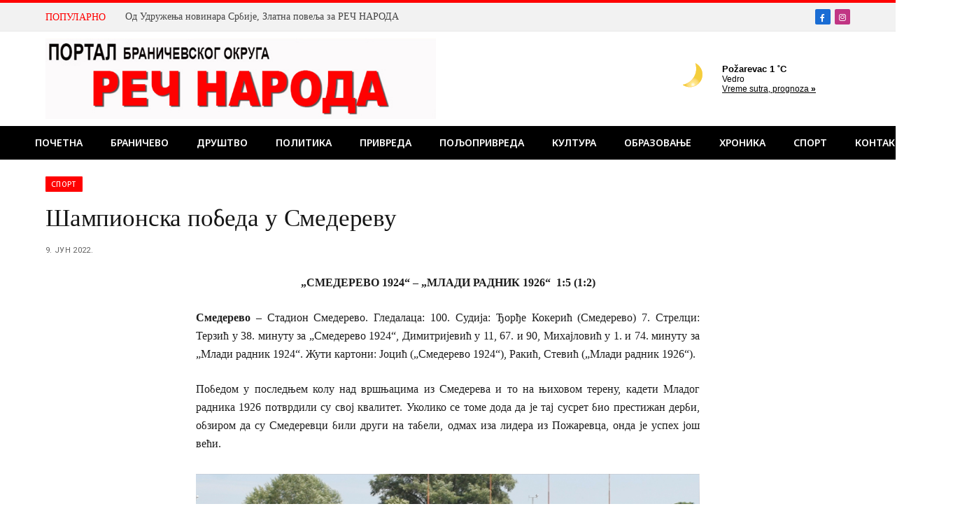

--- FILE ---
content_type: text/html; charset=UTF-8
request_url: https://recnaroda.co.rs/sampionska-pobeda-u-smederevu/
body_size: 68676
content:

<!DOCTYPE html>
<html lang="sr-RS" class="s-light site-s-light">

<head>

	<meta charset="UTF-8" />
	<meta name="viewport" content="width=device-width, initial-scale=1" />
	<meta name='robots' content='index, follow, max-image-preview:large, max-snippet:-1, max-video-preview:-1' />
	<style>img:is([sizes="auto" i], [sizes^="auto," i]) { contain-intrinsic-size: 3000px 1500px }</style>
	
	<!-- This site is optimized with the Yoast SEO plugin v25.0 - https://yoast.com/wordpress/plugins/seo/ -->
	<title>Шампионска победа у Смедереву &#183;</title>
	<link rel="canonical" href="https://recnaroda.co.rs/sampionska-pobeda-u-smederevu/" />
	<meta property="og:locale" content="sr_RS" />
	<meta property="og:type" content="article" />
	<meta property="og:title" content="Шампионска победа у Смедереву &#183;" />
	<meta property="og:description" content="„СМЕДЕРЕВО 1924“ – „МЛАДИ РАДНИК 1926“  1:5 (1:2) Смедерево &#8211; Стадион Смедерево. Гледалаца: 100. Судија: Ђорђе Кокерић (Смедерево) 7. Стрелци: Терзић у 38. минуту за „Смедерево 1924“, Димитријевић у 11, 67. и 90, Михајловић у 1. и 74. минуту за „Млади радник 1924“. Жути картони: Јоцић („Смедерево 1924“), Ракић, Стевић („Млади радник 1926“). Победом у" />
	<meta property="og:url" content="https://recnaroda.co.rs/sampionska-pobeda-u-smederevu/" />
	<meta property="article:publisher" content="https://www.facebook.com/recnaroda" />
	<meta property="article:published_time" content="2022-06-09T06:53:18+00:00" />
	<meta property="og:image" content="https://recnaroda.co.rs/wp-content/uploads/2022/06/kadeti-fk-mladi-radnik-2022.jpg" />
	<meta property="og:image:width" content="788" />
	<meta property="og:image:height" content="481" />
	<meta property="og:image:type" content="image/jpeg" />
	<meta name="author" content="recnaroda" />
	<meta name="twitter:card" content="summary_large_image" />
	<meta name="twitter:label1" content="Написано од" />
	<meta name="twitter:data1" content="recnaroda" />
	<meta name="twitter:label2" content="Процењено време читања" />
	<meta name="twitter:data2" content="2 минута" />
	<script type="application/ld+json" class="yoast-schema-graph">{"@context":"https://schema.org","@graph":[{"@type":"Article","@id":"https://recnaroda.co.rs/sampionska-pobeda-u-smederevu/#article","isPartOf":{"@id":"https://recnaroda.co.rs/sampionska-pobeda-u-smederevu/"},"author":{"name":"recnaroda","@id":"https://recnaroda.co.rs/#/schema/person/94c3b0f036a5a8b0e2a3fd6898c47dae"},"headline":"Шампионска победа у Смедереву","datePublished":"2022-06-09T06:53:18+00:00","mainEntityOfPage":{"@id":"https://recnaroda.co.rs/sampionska-pobeda-u-smederevu/"},"wordCount":167,"publisher":{"@id":"https://recnaroda.co.rs/#organization"},"image":{"@id":"https://recnaroda.co.rs/sampionska-pobeda-u-smederevu/#primaryimage"},"thumbnailUrl":"https://recnaroda.co.rs/wp-content/uploads/2022/06/kadeti-fk-mladi-radnik-2022.jpg","articleSection":["Спорт"],"inLanguage":"sr-RS"},{"@type":"WebPage","@id":"https://recnaroda.co.rs/sampionska-pobeda-u-smederevu/","url":"https://recnaroda.co.rs/sampionska-pobeda-u-smederevu/","name":"Шампионска победа у Смедереву &#183;","isPartOf":{"@id":"https://recnaroda.co.rs/#website"},"primaryImageOfPage":{"@id":"https://recnaroda.co.rs/sampionska-pobeda-u-smederevu/#primaryimage"},"image":{"@id":"https://recnaroda.co.rs/sampionska-pobeda-u-smederevu/#primaryimage"},"thumbnailUrl":"https://recnaroda.co.rs/wp-content/uploads/2022/06/kadeti-fk-mladi-radnik-2022.jpg","datePublished":"2022-06-09T06:53:18+00:00","breadcrumb":{"@id":"https://recnaroda.co.rs/sampionska-pobeda-u-smederevu/#breadcrumb"},"inLanguage":"sr-RS","potentialAction":[{"@type":"ReadAction","target":["https://recnaroda.co.rs/sampionska-pobeda-u-smederevu/"]}]},{"@type":"ImageObject","inLanguage":"sr-RS","@id":"https://recnaroda.co.rs/sampionska-pobeda-u-smederevu/#primaryimage","url":"https://recnaroda.co.rs/wp-content/uploads/2022/06/kadeti-fk-mladi-radnik-2022.jpg","contentUrl":"https://recnaroda.co.rs/wp-content/uploads/2022/06/kadeti-fk-mladi-radnik-2022.jpg","width":788,"height":481,"caption":"Кадети Младог радника 1926"},{"@type":"BreadcrumbList","@id":"https://recnaroda.co.rs/sampionska-pobeda-u-smederevu/#breadcrumb","itemListElement":[{"@type":"ListItem","position":1,"name":"Home","item":"https://recnaroda.co.rs/"},{"@type":"ListItem","position":2,"name":"Шампионска победа у Смедереву"}]},{"@type":"WebSite","@id":"https://recnaroda.co.rs/#website","url":"https://recnaroda.co.rs/","name":"Reč Naroda","description":"Портал Браничевског округа","publisher":{"@id":"https://recnaroda.co.rs/#organization"},"potentialAction":[{"@type":"SearchAction","target":{"@type":"EntryPoint","urlTemplate":"https://recnaroda.co.rs/?s={search_term_string}"},"query-input":{"@type":"PropertyValueSpecification","valueRequired":true,"valueName":"search_term_string"}}],"inLanguage":"sr-RS"},{"@type":"Organization","@id":"https://recnaroda.co.rs/#organization","name":"Reč Naroda","url":"https://recnaroda.co.rs/","logo":{"@type":"ImageObject","inLanguage":"sr-RS","@id":"https://recnaroda.co.rs/#/schema/logo/image/","url":"https://recnaroda.co.rs/wp-content/uploads/2022/03/Rec-naroda-LOGO-mobile.jpg","contentUrl":"https://recnaroda.co.rs/wp-content/uploads/2022/03/Rec-naroda-LOGO-mobile.jpg","width":800,"height":117,"caption":"Reč Naroda"},"image":{"@id":"https://recnaroda.co.rs/#/schema/logo/image/"},"sameAs":["https://www.facebook.com/recnaroda"]},{"@type":"Person","@id":"https://recnaroda.co.rs/#/schema/person/94c3b0f036a5a8b0e2a3fd6898c47dae","name":"recnaroda","image":{"@type":"ImageObject","inLanguage":"sr-RS","@id":"https://recnaroda.co.rs/#/schema/person/image/","url":"https://secure.gravatar.com/avatar/022052e532bf639bf2133e62dcbd4ef122eaf968146956e171a581f26535e08e?s=96&d=mm&r=g","contentUrl":"https://secure.gravatar.com/avatar/022052e532bf639bf2133e62dcbd4ef122eaf968146956e171a581f26535e08e?s=96&d=mm&r=g","caption":"recnaroda"},"url":"https://recnaroda.co.rs/author/recnaroda/"}]}</script>
	<!-- / Yoast SEO plugin. -->


<link rel='dns-prefetch' href='//static.addtoany.com' />
<link rel='dns-prefetch' href='//fonts.googleapis.com' />
<link rel="alternate" type="application/rss+xml" title=" &raquo; довод" href="https://recnaroda.co.rs/feed/" />
<link rel="alternate" type="application/rss+xml" title=" &raquo; довод коментара" href="https://recnaroda.co.rs/comments/feed/" />
<script type="text/javascript">
/* <![CDATA[ */
window._wpemojiSettings = {"baseUrl":"https:\/\/s.w.org\/images\/core\/emoji\/16.0.1\/72x72\/","ext":".png","svgUrl":"https:\/\/s.w.org\/images\/core\/emoji\/16.0.1\/svg\/","svgExt":".svg","source":{"concatemoji":"https:\/\/recnaroda.co.rs\/wp-includes\/js\/wp-emoji-release.min.js?ver=6.8.3"}};
/*! This file is auto-generated */
!function(s,n){var o,i,e;function c(e){try{var t={supportTests:e,timestamp:(new Date).valueOf()};sessionStorage.setItem(o,JSON.stringify(t))}catch(e){}}function p(e,t,n){e.clearRect(0,0,e.canvas.width,e.canvas.height),e.fillText(t,0,0);var t=new Uint32Array(e.getImageData(0,0,e.canvas.width,e.canvas.height).data),a=(e.clearRect(0,0,e.canvas.width,e.canvas.height),e.fillText(n,0,0),new Uint32Array(e.getImageData(0,0,e.canvas.width,e.canvas.height).data));return t.every(function(e,t){return e===a[t]})}function u(e,t){e.clearRect(0,0,e.canvas.width,e.canvas.height),e.fillText(t,0,0);for(var n=e.getImageData(16,16,1,1),a=0;a<n.data.length;a++)if(0!==n.data[a])return!1;return!0}function f(e,t,n,a){switch(t){case"flag":return n(e,"\ud83c\udff3\ufe0f\u200d\u26a7\ufe0f","\ud83c\udff3\ufe0f\u200b\u26a7\ufe0f")?!1:!n(e,"\ud83c\udde8\ud83c\uddf6","\ud83c\udde8\u200b\ud83c\uddf6")&&!n(e,"\ud83c\udff4\udb40\udc67\udb40\udc62\udb40\udc65\udb40\udc6e\udb40\udc67\udb40\udc7f","\ud83c\udff4\u200b\udb40\udc67\u200b\udb40\udc62\u200b\udb40\udc65\u200b\udb40\udc6e\u200b\udb40\udc67\u200b\udb40\udc7f");case"emoji":return!a(e,"\ud83e\udedf")}return!1}function g(e,t,n,a){var r="undefined"!=typeof WorkerGlobalScope&&self instanceof WorkerGlobalScope?new OffscreenCanvas(300,150):s.createElement("canvas"),o=r.getContext("2d",{willReadFrequently:!0}),i=(o.textBaseline="top",o.font="600 32px Arial",{});return e.forEach(function(e){i[e]=t(o,e,n,a)}),i}function t(e){var t=s.createElement("script");t.src=e,t.defer=!0,s.head.appendChild(t)}"undefined"!=typeof Promise&&(o="wpEmojiSettingsSupports",i=["flag","emoji"],n.supports={everything:!0,everythingExceptFlag:!0},e=new Promise(function(e){s.addEventListener("DOMContentLoaded",e,{once:!0})}),new Promise(function(t){var n=function(){try{var e=JSON.parse(sessionStorage.getItem(o));if("object"==typeof e&&"number"==typeof e.timestamp&&(new Date).valueOf()<e.timestamp+604800&&"object"==typeof e.supportTests)return e.supportTests}catch(e){}return null}();if(!n){if("undefined"!=typeof Worker&&"undefined"!=typeof OffscreenCanvas&&"undefined"!=typeof URL&&URL.createObjectURL&&"undefined"!=typeof Blob)try{var e="postMessage("+g.toString()+"("+[JSON.stringify(i),f.toString(),p.toString(),u.toString()].join(",")+"));",a=new Blob([e],{type:"text/javascript"}),r=new Worker(URL.createObjectURL(a),{name:"wpTestEmojiSupports"});return void(r.onmessage=function(e){c(n=e.data),r.terminate(),t(n)})}catch(e){}c(n=g(i,f,p,u))}t(n)}).then(function(e){for(var t in e)n.supports[t]=e[t],n.supports.everything=n.supports.everything&&n.supports[t],"flag"!==t&&(n.supports.everythingExceptFlag=n.supports.everythingExceptFlag&&n.supports[t]);n.supports.everythingExceptFlag=n.supports.everythingExceptFlag&&!n.supports.flag,n.DOMReady=!1,n.readyCallback=function(){n.DOMReady=!0}}).then(function(){return e}).then(function(){var e;n.supports.everything||(n.readyCallback(),(e=n.source||{}).concatemoji?t(e.concatemoji):e.wpemoji&&e.twemoji&&(t(e.twemoji),t(e.wpemoji)))}))}((window,document),window._wpemojiSettings);
/* ]]> */
</script>
<link rel='stylesheet' id='twb-open-sans-css' href='https://fonts.googleapis.com/css?family=Open+Sans%3A300%2C400%2C500%2C600%2C700%2C800&#038;display=swap&#038;ver=6.8.3' type='text/css' media='all' />
<link rel='stylesheet' id='twbbwg-global-css' href='https://recnaroda.co.rs/wp-content/plugins/photo-gallery/booster/assets/css/global.css?ver=1.0.0' type='text/css' media='all' />
<style id='wp-emoji-styles-inline-css' type='text/css'>

	img.wp-smiley, img.emoji {
		display: inline !important;
		border: none !important;
		box-shadow: none !important;
		height: 1em !important;
		width: 1em !important;
		margin: 0 0.07em !important;
		vertical-align: -0.1em !important;
		background: none !important;
		padding: 0 !important;
	}
</style>
<link rel='stylesheet' id='wp-block-library-css' href='https://recnaroda.co.rs/wp-includes/css/dist/block-library/style.min.css?ver=6.8.3' type='text/css' media='all' />
<style id='classic-theme-styles-inline-css' type='text/css'>
/*! This file is auto-generated */
.wp-block-button__link{color:#fff;background-color:#32373c;border-radius:9999px;box-shadow:none;text-decoration:none;padding:calc(.667em + 2px) calc(1.333em + 2px);font-size:1.125em}.wp-block-file__button{background:#32373c;color:#fff;text-decoration:none}
</style>
<style id='global-styles-inline-css' type='text/css'>
:root{--wp--preset--aspect-ratio--square: 1;--wp--preset--aspect-ratio--4-3: 4/3;--wp--preset--aspect-ratio--3-4: 3/4;--wp--preset--aspect-ratio--3-2: 3/2;--wp--preset--aspect-ratio--2-3: 2/3;--wp--preset--aspect-ratio--16-9: 16/9;--wp--preset--aspect-ratio--9-16: 9/16;--wp--preset--color--black: #000000;--wp--preset--color--cyan-bluish-gray: #abb8c3;--wp--preset--color--white: #ffffff;--wp--preset--color--pale-pink: #f78da7;--wp--preset--color--vivid-red: #cf2e2e;--wp--preset--color--luminous-vivid-orange: #ff6900;--wp--preset--color--luminous-vivid-amber: #fcb900;--wp--preset--color--light-green-cyan: #7bdcb5;--wp--preset--color--vivid-green-cyan: #00d084;--wp--preset--color--pale-cyan-blue: #8ed1fc;--wp--preset--color--vivid-cyan-blue: #0693e3;--wp--preset--color--vivid-purple: #9b51e0;--wp--preset--gradient--vivid-cyan-blue-to-vivid-purple: linear-gradient(135deg,rgba(6,147,227,1) 0%,rgb(155,81,224) 100%);--wp--preset--gradient--light-green-cyan-to-vivid-green-cyan: linear-gradient(135deg,rgb(122,220,180) 0%,rgb(0,208,130) 100%);--wp--preset--gradient--luminous-vivid-amber-to-luminous-vivid-orange: linear-gradient(135deg,rgba(252,185,0,1) 0%,rgba(255,105,0,1) 100%);--wp--preset--gradient--luminous-vivid-orange-to-vivid-red: linear-gradient(135deg,rgba(255,105,0,1) 0%,rgb(207,46,46) 100%);--wp--preset--gradient--very-light-gray-to-cyan-bluish-gray: linear-gradient(135deg,rgb(238,238,238) 0%,rgb(169,184,195) 100%);--wp--preset--gradient--cool-to-warm-spectrum: linear-gradient(135deg,rgb(74,234,220) 0%,rgb(151,120,209) 20%,rgb(207,42,186) 40%,rgb(238,44,130) 60%,rgb(251,105,98) 80%,rgb(254,248,76) 100%);--wp--preset--gradient--blush-light-purple: linear-gradient(135deg,rgb(255,206,236) 0%,rgb(152,150,240) 100%);--wp--preset--gradient--blush-bordeaux: linear-gradient(135deg,rgb(254,205,165) 0%,rgb(254,45,45) 50%,rgb(107,0,62) 100%);--wp--preset--gradient--luminous-dusk: linear-gradient(135deg,rgb(255,203,112) 0%,rgb(199,81,192) 50%,rgb(65,88,208) 100%);--wp--preset--gradient--pale-ocean: linear-gradient(135deg,rgb(255,245,203) 0%,rgb(182,227,212) 50%,rgb(51,167,181) 100%);--wp--preset--gradient--electric-grass: linear-gradient(135deg,rgb(202,248,128) 0%,rgb(113,206,126) 100%);--wp--preset--gradient--midnight: linear-gradient(135deg,rgb(2,3,129) 0%,rgb(40,116,252) 100%);--wp--preset--font-size--small: 13px;--wp--preset--font-size--medium: 20px;--wp--preset--font-size--large: 36px;--wp--preset--font-size--x-large: 42px;--wp--preset--spacing--20: 0.44rem;--wp--preset--spacing--30: 0.67rem;--wp--preset--spacing--40: 1rem;--wp--preset--spacing--50: 1.5rem;--wp--preset--spacing--60: 2.25rem;--wp--preset--spacing--70: 3.38rem;--wp--preset--spacing--80: 5.06rem;--wp--preset--shadow--natural: 6px 6px 9px rgba(0, 0, 0, 0.2);--wp--preset--shadow--deep: 12px 12px 50px rgba(0, 0, 0, 0.4);--wp--preset--shadow--sharp: 6px 6px 0px rgba(0, 0, 0, 0.2);--wp--preset--shadow--outlined: 6px 6px 0px -3px rgba(255, 255, 255, 1), 6px 6px rgba(0, 0, 0, 1);--wp--preset--shadow--crisp: 6px 6px 0px rgba(0, 0, 0, 1);}:where(.is-layout-flex){gap: 0.5em;}:where(.is-layout-grid){gap: 0.5em;}body .is-layout-flex{display: flex;}.is-layout-flex{flex-wrap: wrap;align-items: center;}.is-layout-flex > :is(*, div){margin: 0;}body .is-layout-grid{display: grid;}.is-layout-grid > :is(*, div){margin: 0;}:where(.wp-block-columns.is-layout-flex){gap: 2em;}:where(.wp-block-columns.is-layout-grid){gap: 2em;}:where(.wp-block-post-template.is-layout-flex){gap: 1.25em;}:where(.wp-block-post-template.is-layout-grid){gap: 1.25em;}.has-black-color{color: var(--wp--preset--color--black) !important;}.has-cyan-bluish-gray-color{color: var(--wp--preset--color--cyan-bluish-gray) !important;}.has-white-color{color: var(--wp--preset--color--white) !important;}.has-pale-pink-color{color: var(--wp--preset--color--pale-pink) !important;}.has-vivid-red-color{color: var(--wp--preset--color--vivid-red) !important;}.has-luminous-vivid-orange-color{color: var(--wp--preset--color--luminous-vivid-orange) !important;}.has-luminous-vivid-amber-color{color: var(--wp--preset--color--luminous-vivid-amber) !important;}.has-light-green-cyan-color{color: var(--wp--preset--color--light-green-cyan) !important;}.has-vivid-green-cyan-color{color: var(--wp--preset--color--vivid-green-cyan) !important;}.has-pale-cyan-blue-color{color: var(--wp--preset--color--pale-cyan-blue) !important;}.has-vivid-cyan-blue-color{color: var(--wp--preset--color--vivid-cyan-blue) !important;}.has-vivid-purple-color{color: var(--wp--preset--color--vivid-purple) !important;}.has-black-background-color{background-color: var(--wp--preset--color--black) !important;}.has-cyan-bluish-gray-background-color{background-color: var(--wp--preset--color--cyan-bluish-gray) !important;}.has-white-background-color{background-color: var(--wp--preset--color--white) !important;}.has-pale-pink-background-color{background-color: var(--wp--preset--color--pale-pink) !important;}.has-vivid-red-background-color{background-color: var(--wp--preset--color--vivid-red) !important;}.has-luminous-vivid-orange-background-color{background-color: var(--wp--preset--color--luminous-vivid-orange) !important;}.has-luminous-vivid-amber-background-color{background-color: var(--wp--preset--color--luminous-vivid-amber) !important;}.has-light-green-cyan-background-color{background-color: var(--wp--preset--color--light-green-cyan) !important;}.has-vivid-green-cyan-background-color{background-color: var(--wp--preset--color--vivid-green-cyan) !important;}.has-pale-cyan-blue-background-color{background-color: var(--wp--preset--color--pale-cyan-blue) !important;}.has-vivid-cyan-blue-background-color{background-color: var(--wp--preset--color--vivid-cyan-blue) !important;}.has-vivid-purple-background-color{background-color: var(--wp--preset--color--vivid-purple) !important;}.has-black-border-color{border-color: var(--wp--preset--color--black) !important;}.has-cyan-bluish-gray-border-color{border-color: var(--wp--preset--color--cyan-bluish-gray) !important;}.has-white-border-color{border-color: var(--wp--preset--color--white) !important;}.has-pale-pink-border-color{border-color: var(--wp--preset--color--pale-pink) !important;}.has-vivid-red-border-color{border-color: var(--wp--preset--color--vivid-red) !important;}.has-luminous-vivid-orange-border-color{border-color: var(--wp--preset--color--luminous-vivid-orange) !important;}.has-luminous-vivid-amber-border-color{border-color: var(--wp--preset--color--luminous-vivid-amber) !important;}.has-light-green-cyan-border-color{border-color: var(--wp--preset--color--light-green-cyan) !important;}.has-vivid-green-cyan-border-color{border-color: var(--wp--preset--color--vivid-green-cyan) !important;}.has-pale-cyan-blue-border-color{border-color: var(--wp--preset--color--pale-cyan-blue) !important;}.has-vivid-cyan-blue-border-color{border-color: var(--wp--preset--color--vivid-cyan-blue) !important;}.has-vivid-purple-border-color{border-color: var(--wp--preset--color--vivid-purple) !important;}.has-vivid-cyan-blue-to-vivid-purple-gradient-background{background: var(--wp--preset--gradient--vivid-cyan-blue-to-vivid-purple) !important;}.has-light-green-cyan-to-vivid-green-cyan-gradient-background{background: var(--wp--preset--gradient--light-green-cyan-to-vivid-green-cyan) !important;}.has-luminous-vivid-amber-to-luminous-vivid-orange-gradient-background{background: var(--wp--preset--gradient--luminous-vivid-amber-to-luminous-vivid-orange) !important;}.has-luminous-vivid-orange-to-vivid-red-gradient-background{background: var(--wp--preset--gradient--luminous-vivid-orange-to-vivid-red) !important;}.has-very-light-gray-to-cyan-bluish-gray-gradient-background{background: var(--wp--preset--gradient--very-light-gray-to-cyan-bluish-gray) !important;}.has-cool-to-warm-spectrum-gradient-background{background: var(--wp--preset--gradient--cool-to-warm-spectrum) !important;}.has-blush-light-purple-gradient-background{background: var(--wp--preset--gradient--blush-light-purple) !important;}.has-blush-bordeaux-gradient-background{background: var(--wp--preset--gradient--blush-bordeaux) !important;}.has-luminous-dusk-gradient-background{background: var(--wp--preset--gradient--luminous-dusk) !important;}.has-pale-ocean-gradient-background{background: var(--wp--preset--gradient--pale-ocean) !important;}.has-electric-grass-gradient-background{background: var(--wp--preset--gradient--electric-grass) !important;}.has-midnight-gradient-background{background: var(--wp--preset--gradient--midnight) !important;}.has-small-font-size{font-size: var(--wp--preset--font-size--small) !important;}.has-medium-font-size{font-size: var(--wp--preset--font-size--medium) !important;}.has-large-font-size{font-size: var(--wp--preset--font-size--large) !important;}.has-x-large-font-size{font-size: var(--wp--preset--font-size--x-large) !important;}
:where(.wp-block-post-template.is-layout-flex){gap: 1.25em;}:where(.wp-block-post-template.is-layout-grid){gap: 1.25em;}
:where(.wp-block-columns.is-layout-flex){gap: 2em;}:where(.wp-block-columns.is-layout-grid){gap: 2em;}
:root :where(.wp-block-pullquote){font-size: 1.5em;line-height: 1.6;}
</style>
<link rel='stylesheet' id='contact-form-7-css' href='https://recnaroda.co.rs/wp-content/plugins/contact-form-7/includes/css/styles.css?ver=6.0.6' type='text/css' media='all' />
<link rel='stylesheet' id='bwg_fonts-css' href='https://recnaroda.co.rs/wp-content/plugins/photo-gallery/css/bwg-fonts/fonts.css?ver=0.0.1' type='text/css' media='all' />
<link rel='stylesheet' id='sumoselect-css' href='https://recnaroda.co.rs/wp-content/plugins/photo-gallery/css/sumoselect.min.css?ver=3.4.6' type='text/css' media='all' />
<link rel='stylesheet' id='mCustomScrollbar-css' href='https://recnaroda.co.rs/wp-content/plugins/photo-gallery/css/jquery.mCustomScrollbar.min.css?ver=3.1.5' type='text/css' media='all' />
<link rel='stylesheet' id='bwg_frontend-css' href='https://recnaroda.co.rs/wp-content/plugins/photo-gallery/css/styles.min.css?ver=1.8.35' type='text/css' media='all' />
<link rel='stylesheet' id='rt-fontawsome-css' href='https://recnaroda.co.rs/wp-content/plugins/the-post-grid/assets/vendor/font-awesome/css/font-awesome.min.css?ver=7.7.19' type='text/css' media='all' />
<link rel='stylesheet' id='rt-tpg-css' href='https://recnaroda.co.rs/wp-content/plugins/the-post-grid/assets/css/thepostgrid.min.css?ver=7.7.19' type='text/css' media='all' />
<style id='akismet-widget-style-inline-css' type='text/css'>

			.a-stats {
				--akismet-color-mid-green: #357b49;
				--akismet-color-white: #fff;
				--akismet-color-light-grey: #f6f7f7;

				max-width: 350px;
				width: auto;
			}

			.a-stats * {
				all: unset;
				box-sizing: border-box;
			}

			.a-stats strong {
				font-weight: 600;
			}

			.a-stats a.a-stats__link,
			.a-stats a.a-stats__link:visited,
			.a-stats a.a-stats__link:active {
				background: var(--akismet-color-mid-green);
				border: none;
				box-shadow: none;
				border-radius: 8px;
				color: var(--akismet-color-white);
				cursor: pointer;
				display: block;
				font-family: -apple-system, BlinkMacSystemFont, 'Segoe UI', 'Roboto', 'Oxygen-Sans', 'Ubuntu', 'Cantarell', 'Helvetica Neue', sans-serif;
				font-weight: 500;
				padding: 12px;
				text-align: center;
				text-decoration: none;
				transition: all 0.2s ease;
			}

			/* Extra specificity to deal with TwentyTwentyOne focus style */
			.widget .a-stats a.a-stats__link:focus {
				background: var(--akismet-color-mid-green);
				color: var(--akismet-color-white);
				text-decoration: none;
			}

			.a-stats a.a-stats__link:hover {
				filter: brightness(110%);
				box-shadow: 0 4px 12px rgba(0, 0, 0, 0.06), 0 0 2px rgba(0, 0, 0, 0.16);
			}

			.a-stats .count {
				color: var(--akismet-color-white);
				display: block;
				font-size: 1.5em;
				line-height: 1.4;
				padding: 0 13px;
				white-space: nowrap;
			}
		
</style>
<link rel='stylesheet' id='addtoany-css' href='https://recnaroda.co.rs/wp-content/plugins/add-to-any/addtoany.min.css?ver=1.16' type='text/css' media='all' />
<link rel='stylesheet' id='smartmag-core-css' href='https://recnaroda.co.rs/wp-content/themes/smart-mag/style.css?ver=10.3.0' type='text/css' media='all' />
<style id='smartmag-core-inline-css' type='text/css'>
:root { --c-main: #ff0101;
--c-main-rgb: 255,1,1;
--text-font: Georgia, serif;
--body-font: Georgia, serif;
--ui-font: "Noto Sans", system-ui, -apple-system, "Segoe UI", Arial, sans-serif;
--title-font: "Noto Sans", system-ui, -apple-system, "Segoe UI", Arial, sans-serif;
--h-font: "Noto Sans", system-ui, -apple-system, "Segoe UI", Arial, sans-serif;
--title-font: Georgia, serif;
--h-font: Georgia, serif;
--title-size-xs: 14px;
--title-size-s: 14px;
--title-size-n: 16px;
--title-size-m: 17px;
--title-size-l: 19px;
--title-size-xl: 21px;
--main-width: 1150px;
--footer-mt: 0px;
--excerpt-size: 14px; }
:root { --sidebar-width: 336px; }
.ts-row, .has-el-gap { --sidebar-c-width: calc(var(--sidebar-width) + var(--grid-gutter-h) + var(--sidebar-c-pad)); }
:root { --sidebar-pad: 26px; --sidebar-sep-pad: 26px; }
.main-wrap > .main { margin-top: 24px; }
.main-sidebar .widget-title { --space-below: 16px; }
.main-sidebar .widget, .ts-sidebar .widget { margin-bottom: 10px; }
.navigation { font-family: "Noto Sans", system-ui, -apple-system, "Segoe UI", Arial, sans-serif; }
.mega-menu .post-title a:hover { color: var(--c-nav-drop-hov); }
.s-light .navigation-main { --c-nav: #ffffff; --c-nav-hov: #ffffff; }
.s-light .navigation { --c-nav-hov-bg: #ff0101; --c-nav-drop-hov-bg: #ff4242; }
.mobile-menu { font-size: 15px; }
.smart-head-main .hamburger-icon { width: 15px; --height: 13px; }
.trending-ticker .heading { margin-right: 28px; }
.smart-head-main .cart-counter:not(._) { display: none; }
.smart-head-mobile .cart-counter:not(._) { display: none; }
.main-footer .upper-footer { background-color: #171717; }
.s-dark .upper-footer { background-color: #0f0f0f; }
.upper-footer > .wrap { padding-bottom: 50px; }
.lower-footer .inner { padding-top: 20px; padding-bottom: 18px; padding-left: 0px; }
.post-meta { font-family: "Roboto", system-ui, -apple-system, "Segoe UI", Arial, sans-serif; }
.post-meta .meta-item, .post-meta .text-in { font-size: 10px; font-weight: normal; text-transform: uppercase; letter-spacing: .03em; }
.post-meta .text-in, .post-meta .post-cat > a { font-size: 11px; }
.post-meta .post-cat > a { font-weight: bold; text-transform: uppercase; letter-spacing: .1em; }
.post-meta .post-author > a { color: var(--c-main); }
.cat-labels .category { font-size: 10px; }
.block-head-c .heading { font-size: 16px; text-transform: initial; }
.block-head-c { --line-weight: 3px; --border-weight: 1px; }
.loop-grid .ratio-is-custom { padding-bottom: calc(100% / 1.68); }
.loop-small .media { width: 36%; max-width: 50%; }
.loop-small .media:not(i) { max-width: 92px; }
.post-meta-single .meta-item, .post-meta-single .text-in { font-size: 11px; }
.comments-area .comment-content { font-size: 14px; }
.comments-area .comment-meta { font-size: 12px; }
.the-post-header .post-meta .post-title { font-weight: 500; line-height: 1.2; }
.entry-content { font-size: 15.7px; }
.site-s-light .entry-content { color: #1c1c1c; }
.post-share-float .service { width: 38px; height: 38px; font-size: 15px; }
.post-share-b:not(.is-not-global) { --service-height: 38px; }
.post-share-b:not(.is-not-global) .service .label { font-size: 12px; }
.site-s-light .s-head-modern-a .post-meta { --c-post-meta: #606060; }
.category .feat-grid { --grid-gap: 2px; }
@media (min-width: 941px) and (max-width: 1200px) { .ts-row, .has-el-gap { --sidebar-c-width: calc(var(--sidebar-width) + var(--grid-gutter-h) + var(--sidebar-c-pad)); } }
@media (min-width: 768px) and (max-width: 940px) { .ts-contain, .main { padding-left: 35px; padding-right: 35px; }
.layout-boxed-inner { --wrap-padding: 35px; }
:root { --wrap-padding: 35px; } }
@media (max-width: 767px) { .ts-contain, .main { padding-left: 25px; padding-right: 25px; }
.layout-boxed-inner { --wrap-padding: 25px; }
:root { --wrap-padding: 25px; }
.lower-footer .inner { padding-top: 25px; padding-bottom: 25px; } }


</style>
<link rel='stylesheet' id='smartmag-magnific-popup-css' href='https://recnaroda.co.rs/wp-content/themes/smart-mag/css/lightbox.css?ver=10.3.0' type='text/css' media='all' />
<link rel='stylesheet' id='smartmag-icons-css' href='https://recnaroda.co.rs/wp-content/themes/smart-mag/css/icons/icons.css?ver=10.3.0' type='text/css' media='all' />
<link rel='stylesheet' id='smartmag-gfonts-custom-css' href='https://fonts.googleapis.com/css?family=Noto+Sans%3A400%2C500%2C600%2C700%7CRoboto%3A400%2C500%2C600%2C700&#038;display=swap' type='text/css' media='all' />
<script type="text/javascript" src="https://recnaroda.co.rs/wp-includes/js/jquery/jquery.min.js?ver=3.7.1" id="jquery-core-js"></script>
<script type="text/javascript" src="https://recnaroda.co.rs/wp-includes/js/jquery/jquery-migrate.min.js?ver=3.4.1" id="jquery-migrate-js"></script>
<script type="text/javascript" src="https://recnaroda.co.rs/wp-content/plugins/photo-gallery/booster/assets/js/circle-progress.js?ver=1.2.2" id="twbbwg-circle-js"></script>
<script type="text/javascript" id="twbbwg-global-js-extra">
/* <![CDATA[ */
var twb = {"nonce":"0e817e2cc6","ajax_url":"https:\/\/recnaroda.co.rs\/wp-admin\/admin-ajax.php","plugin_url":"https:\/\/recnaroda.co.rs\/wp-content\/plugins\/photo-gallery\/booster","href":"https:\/\/recnaroda.co.rs\/wp-admin\/admin.php?page=twbbwg_photo-gallery"};
var twb = {"nonce":"0e817e2cc6","ajax_url":"https:\/\/recnaroda.co.rs\/wp-admin\/admin-ajax.php","plugin_url":"https:\/\/recnaroda.co.rs\/wp-content\/plugins\/photo-gallery\/booster","href":"https:\/\/recnaroda.co.rs\/wp-admin\/admin.php?page=twbbwg_photo-gallery"};
/* ]]> */
</script>
<script type="text/javascript" src="https://recnaroda.co.rs/wp-content/plugins/photo-gallery/booster/assets/js/global.js?ver=1.0.0" id="twbbwg-global-js"></script>
<script type="text/javascript" id="smartmag-lazy-inline-js-after">
/* <![CDATA[ */
/**
 * @copyright ThemeSphere
 * @preserve
 */
var BunyadLazy={};BunyadLazy.load=function(){function a(e,n){var t={};e.dataset.bgset&&e.dataset.sizes?(t.sizes=e.dataset.sizes,t.srcset=e.dataset.bgset):t.src=e.dataset.bgsrc,function(t){var a=t.dataset.ratio;if(0<a){const e=t.parentElement;if(e.classList.contains("media-ratio")){const n=e.style;n.getPropertyValue("--a-ratio")||(n.paddingBottom=100/a+"%")}}}(e);var a,o=document.createElement("img");for(a in o.onload=function(){var t="url('"+(o.currentSrc||o.src)+"')",a=e.style;a.backgroundImage!==t&&requestAnimationFrame(()=>{a.backgroundImage=t,n&&n()}),o.onload=null,o.onerror=null,o=null},o.onerror=o.onload,t)o.setAttribute(a,t[a]);o&&o.complete&&0<o.naturalWidth&&o.onload&&o.onload()}function e(t){t.dataset.loaded||a(t,()=>{document.dispatchEvent(new Event("lazyloaded")),t.dataset.loaded=1})}function n(t){"complete"===document.readyState?t():window.addEventListener("load",t)}return{initEarly:function(){var t,a=()=>{document.querySelectorAll(".img.bg-cover:not(.lazyload)").forEach(e)};"complete"!==document.readyState?(t=setInterval(a,150),n(()=>{a(),clearInterval(t)})):a()},callOnLoad:n,initBgImages:function(t){t&&n(()=>{document.querySelectorAll(".img.bg-cover").forEach(e)})},bgLoad:a}}(),BunyadLazy.load.initEarly();
/* ]]> */
</script>
<script type="text/javascript" id="addtoany-core-js-before">
/* <![CDATA[ */
window.a2a_config=window.a2a_config||{};a2a_config.callbacks=[];a2a_config.overlays=[];a2a_config.templates={};a2a_localize = {
	Share: "Share",
	Save: "Save",
	Subscribe: "Subscribe",
	Email: "Email",
	Bookmark: "Bookmark",
	ShowAll: "Show all",
	ShowLess: "Show less",
	FindServices: "Find service(s)",
	FindAnyServiceToAddTo: "Instantly find any service to add to",
	PoweredBy: "Powered by",
	ShareViaEmail: "Share via email",
	SubscribeViaEmail: "Subscribe via email",
	BookmarkInYourBrowser: "Bookmark in your browser",
	BookmarkInstructions: "Press Ctrl+D or \u2318+D to bookmark this page",
	AddToYourFavorites: "Add to your favorites",
	SendFromWebOrProgram: "Send from any email address or email program",
	EmailProgram: "Email program",
	More: "More&#8230;",
	ThanksForSharing: "Thanks for sharing!",
	ThanksForFollowing: "Thanks for following!"
};

a2a_config.callbacks.push({ready:function(){document.querySelectorAll(".a2a_s_undefined").forEach(function(emptyIcon){emptyIcon.parentElement.style.display="none";})}});
/* ]]> */
</script>
<script type="text/javascript" defer src="https://static.addtoany.com/menu/page.js" id="addtoany-core-js"></script>
<script type="text/javascript" defer src="https://recnaroda.co.rs/wp-content/plugins/add-to-any/addtoany.min.js?ver=1.1" id="addtoany-jquery-js"></script>
<script type="text/javascript" src="https://recnaroda.co.rs/wp-content/plugins/photo-gallery/js/jquery.sumoselect.min.js?ver=3.4.6" id="sumoselect-js"></script>
<script type="text/javascript" src="https://recnaroda.co.rs/wp-content/plugins/photo-gallery/js/tocca.min.js?ver=2.0.9" id="bwg_mobile-js"></script>
<script type="text/javascript" src="https://recnaroda.co.rs/wp-content/plugins/photo-gallery/js/jquery.mCustomScrollbar.concat.min.js?ver=3.1.5" id="mCustomScrollbar-js"></script>
<script type="text/javascript" src="https://recnaroda.co.rs/wp-content/plugins/photo-gallery/js/jquery.fullscreen.min.js?ver=0.6.0" id="jquery-fullscreen-js"></script>
<script type="text/javascript" id="bwg_frontend-js-extra">
/* <![CDATA[ */
var bwg_objectsL10n = {"bwg_field_required":"field is required.","bwg_mail_validation":"This is not a valid email address.","bwg_search_result":"There are no images matching your search.","bwg_select_tag":"Select Tag","bwg_order_by":"Order By","bwg_search":"Search","bwg_show_ecommerce":"Show Ecommerce","bwg_hide_ecommerce":"Hide Ecommerce","bwg_show_comments":"Show Comments","bwg_hide_comments":"Hide Comments","bwg_restore":"Restore","bwg_maximize":"Maximize","bwg_fullscreen":"Fullscreen","bwg_exit_fullscreen":"Exit Fullscreen","bwg_search_tag":"SEARCH...","bwg_tag_no_match":"No tags found","bwg_all_tags_selected":"All tags selected","bwg_tags_selected":"tags selected","play":"Play","pause":"Pause","is_pro":"","bwg_play":"Play","bwg_pause":"Pause","bwg_hide_info":"Hide info","bwg_show_info":"Show info","bwg_hide_rating":"Hide rating","bwg_show_rating":"Show rating","ok":"Ok","cancel":"Cancel","select_all":"Select all","lazy_load":"0","lazy_loader":"https:\/\/recnaroda.co.rs\/wp-content\/plugins\/photo-gallery\/images\/ajax_loader.png","front_ajax":"0","bwg_tag_see_all":"see all tags","bwg_tag_see_less":"see less tags"};
/* ]]> */
</script>
<script type="text/javascript" src="https://recnaroda.co.rs/wp-content/plugins/photo-gallery/js/scripts.min.js?ver=1.8.35" id="bwg_frontend-js"></script>
<link rel="https://api.w.org/" href="https://recnaroda.co.rs/wp-json/" /><link rel="alternate" title="JSON" type="application/json" href="https://recnaroda.co.rs/wp-json/wp/v2/posts/72217" /><link rel="EditURI" type="application/rsd+xml" title="RSD" href="https://recnaroda.co.rs/xmlrpc.php?rsd" />
<meta name="generator" content="WordPress 6.8.3" />
<link rel='shortlink' href='https://recnaroda.co.rs/?p=72217' />
<link rel="alternate" title="oEmbed (JSON)" type="application/json+oembed" href="https://recnaroda.co.rs/wp-json/oembed/1.0/embed?url=https%3A%2F%2Frecnaroda.co.rs%2Fsampionska-pobeda-u-smederevu%2F" />
<link rel="alternate" title="oEmbed (XML)" type="text/xml+oembed" href="https://recnaroda.co.rs/wp-json/oembed/1.0/embed?url=https%3A%2F%2Frecnaroda.co.rs%2Fsampionska-pobeda-u-smederevu%2F&#038;format=xml" />
        <style>
            :root {
                --tpg-primary-color: #0d6efd;
                --tpg-secondary-color: #0654c4;
                --tpg-primary-light: #c4d0ff
            }

                    </style>
		
		<script>
		var BunyadSchemeKey = 'bunyad-scheme';
		(() => {
			const d = document.documentElement;
			const c = d.classList;
			var scheme = localStorage.getItem(BunyadSchemeKey);
			
			if (scheme) {
				d.dataset.origClass = c;
				scheme === 'dark' ? c.remove('s-light', 'site-s-light') : c.remove('s-dark', 'site-s-dark');
				c.add('site-s-' + scheme, 's-' + scheme);
			}
		})();
		</script>
		<meta name="generator" content="Elementor 3.28.4; features: e_local_google_fonts; settings: css_print_method-external, google_font-enabled, font_display-swap">
			<style>
				.e-con.e-parent:nth-of-type(n+4):not(.e-lazyloaded):not(.e-no-lazyload),
				.e-con.e-parent:nth-of-type(n+4):not(.e-lazyloaded):not(.e-no-lazyload) * {
					background-image: none !important;
				}
				@media screen and (max-height: 1024px) {
					.e-con.e-parent:nth-of-type(n+3):not(.e-lazyloaded):not(.e-no-lazyload),
					.e-con.e-parent:nth-of-type(n+3):not(.e-lazyloaded):not(.e-no-lazyload) * {
						background-image: none !important;
					}
				}
				@media screen and (max-height: 640px) {
					.e-con.e-parent:nth-of-type(n+2):not(.e-lazyloaded):not(.e-no-lazyload),
					.e-con.e-parent:nth-of-type(n+2):not(.e-lazyloaded):not(.e-no-lazyload) * {
						background-image: none !important;
					}
				}
			</style>
			<link rel="icon" href="https://recnaroda.co.rs/wp-content/uploads/2022/03/cropped-favicon-1-32x32.png" sizes="32x32" />
<link rel="icon" href="https://recnaroda.co.rs/wp-content/uploads/2022/03/cropped-favicon-1-192x192.png" sizes="192x192" />
<link rel="apple-touch-icon" href="https://recnaroda.co.rs/wp-content/uploads/2022/03/cropped-favicon-1-180x180.png" />
<meta name="msapplication-TileImage" content="https://recnaroda.co.rs/wp-content/uploads/2022/03/cropped-favicon-1-270x270.png" />
		<style type="text/css" id="wp-custom-css">
			/*Mobile*/
@media only screen and (max-width: 940px) {
  
#pojo-a11y-toolbar 
 {position: absolute;}
	
.post-share-b3 
	{display:none;}
	
.a-wrap-2 {
    margin-top: -3px;
	margin-bottom: 0px;}	
	
	.oglasi1 {display:none;}
	
	#archives-dropdown-3 {width: 100%;}
	
	#pojo-a11y-toolbar {display:none;}
	
	#rfw-id {padding-top:15px; margin-left: 2px;}
	body {overflow-y: hidden;}
	
}


/*Desktop*/

@media only screen and (min-width: 940px) 

{
		.pojo-a11y-toolbar-toggle 
	{margin-right:68px;margin-top:80px;position: relative;}
	
	#smart-head > div.smart-head-row.smart-head-mid.is-light.smart-head-row-full > div > div.items.items-right > div > iframe {margin-right: -25% !important;}
	
}

@media only screen and (min-width: 1441px) 

{
  	#pojo-a11y-toolbar {position:relative;} 
	.pojo-a11y-toolbar-toggle 
	{margin-right:9vw;margin-top:80px;position: relative;}
	
	#pojo-a11y-toolbar  
	   {position:absolute;}

	
	.smart-head-search .search-button {
     height: 40px;
    margin-left: -20px;
		width: 45px;}
 
		.tsi-search {color:white; margin-bottom:5px}
 .search-button 
	{color:white; height:40px; padding-bottom:5px;}
	.smart-head-search, .search-form {height:40px}
	.nav-wrap {height:103%;}
	
	.a-wrap-2 {display:none;}
	.a-wrap {float:left;}
	
	#post-67070 > div > section.elementor-section.elementor-top-section.elementor-element.elementor-element-17d36cf.elementor-section-boxed.elementor-section-height-default.elementor-section-height-default > div > div.elementor-column.elementor-col-66.elementor-top-column.elementor-element.elementor-element-3d89db42 > div > div > div > section > div.block-head.block-head-ac.block-head-c.is-left > a {padding-right:15px;}
	
	#archives-dropdown-3 {width: 100%;}
	#cat  {width: 100%;}
	#rfw-id {margin-top:20px}

}
@media only screen and (min-width: 1612px) 

{
			.pojo-a11y-toolbar-toggle 
	{margin-right:14vw;margin-top:80px;position: relative;}
}

@media only screen and (min-width: 1700px) 

{
			.pojo-a11y-toolbar-toggle 
	{margin-right:16vw;margin-top:80px;position: relative;}
}


@media only screen and (min-width: 1830px) 

{
			.pojo-a11y-toolbar-toggle 
	{margin-right:18vw;margin-top:80px;position: relative;}
}

/*Share icons top*/
.tsi-facebook {padding-top:4px}
.tsi-instagram {padding-top:2px}
#text-30 {max-height:70px !important;}

.post-author {display:none;}

.meta-item:before {color:#FE0101}

.pojo-a11y-toolbar-text {font-size:25px}

#pojo-a11y-toolbar > div.pojo-a11y-toolbar-toggle > a > svg {    width: 40px;}

#smart-head > div.smart-head-row.smart-head-mid.is-light.smart-head-row-full > div > div.items.items-right > div > iframe {    display: flex;
    float: right;
    margin-right: -36%;}

		</style>
		
	<script>
	document.querySelector('head').innerHTML += '<style class="bunyad-img-effects-css">.main-wrap .wp-post-image, .post-content img { opacity: 0; }</style>';
	</script>

</head>

<body class="wp-singular post-template-default single single-post postid-72217 single-format-standard wp-theme-smart-mag rttpg rttpg-7.7.19 radius-frontend rttpg-body-wrap rttpg-flaticon no-sidebar post-layout-modern post-cat-4 img-effects ts-img-hov-fade layout-normal elementor-default elementor-kit-68200">



<div class="main-wrap">

	
<div class="off-canvas-backdrop"></div>
<div class="mobile-menu-container off-canvas" id="off-canvas">

	<div class="off-canvas-head">
		<a href="#" class="close">
			<span class="visuallyhidden">Close Menu</span>
			<i class="tsi tsi-times"></i>
		</a>

		<div class="ts-logo">
			<img class="logo-mobile logo-image" src="https://recnaroda.co.rs/wp-content/uploads/2022/03/Rec-naroda-LOGO-Retina.jpg" width="400" height="83" alt/>		</div>
	</div>

	<div class="off-canvas-content">

					<ul class="mobile-menu"></ul>
		
					<div class="off-canvas-widgets">
				<div id="text-30" class="widget widget_text">			<div class="textwidget"><p><iframe src="https://naslovi.net/vremenska-prognoza/widget/pozarevac?bgcolor=FFFFFF&amp;textcolor=000000" frameborder="0" scrolling="no"></iframe></p>
<p>&nbsp;</p>
</div>
		</div>			</div>
		
		
		<div class="spc-social-block spc-social spc-social-b smart-head-social">
		
			
				<a href="https://www.facebook.com/recnaroda" class="link service s-facebook" target="_blank" rel="nofollow noopener">
					<i class="icon tsi tsi-facebook"></i>					<span class="visuallyhidden">Facebook</span>
				</a>
									
			
				<a href="https://www.instagram.com/recnaroda/" class="link service s-instagram" target="_blank" rel="nofollow noopener">
					<i class="icon tsi tsi-instagram"></i>					<span class="visuallyhidden">Instagram</span>
				</a>
									
			
		</div>

		
	</div>

</div>
<div class="smart-head smart-head-legacy smart-head-main" id="smart-head" data-sticky="auto" data-sticky-type="smart" data-sticky-full="1">
	
	<div class="smart-head-row smart-head-top is-light smart-head-row-full">

		<div class="inner wrap">

							
				<div class="items items-left ">
				
<div class="trending-ticker" data-delay="8">
	<span class="heading">Популарно</span>

	<ul>
				
			<li><a href="https://recnaroda.co.rs/od-udruzenja-novinara-srbije-zlatna-povelja-za-rec-naroda/" class="post-link">Од Удружења новинара Србије, Златна повеља за РЕЧ НАРОДА</a></li>
		
				
			<li><a href="https://recnaroda.co.rs/u-pozarevcu-otvoren-jesenji-salon/" class="post-link">У Пожаревцу отворен Јесењи салон</a></li>
		
				
			<li><a href="https://recnaroda.co.rs/u-galeriji-golubacke-biblioteke-autorska-dela-izlozice-13-umetnika/" class="post-link">У Галерији голубачке Библиотеке: Ауторска дела изложиће 13 уметника</a></li>
		
				
			<li><a href="https://recnaroda.co.rs/poziv-na-upis-u-vojnu-evidenciju/" class="post-link">Позив на упис у војну евиденцију</a></li>
		
				
			<li><a href="https://recnaroda.co.rs/bez-struje-deo-pozarevca-zabara-i-golupca/" class="post-link">Без струје део Пожаревца, Жабара и Голупца</a></li>
		
				
			<li><a href="https://recnaroda.co.rs/u-velikom-gradistu-dodeljene-stipendije-studentima/" class="post-link">У Великом Градишту додељене стипендије студентима</a></li>
		
				
			<li><a href="https://recnaroda.co.rs/stari-korzo-bez-vode/" class="post-link">Стари корзо без воде</a></li>
		
				
			<li><a href="https://recnaroda.co.rs/sta-ce-parking-servis-raditi-u-2026-godini/" class="post-link">Шта ће Паркинг сервис радити у 2026. години</a></li>
		
				
			</ul>
</div>
				</div>

							
				<div class="items items-center empty">
								</div>

							
				<div class="items items-right ">
				
		<div class="spc-social-block spc-social spc-social-c smart-head-social spc-social-colors spc-social-bg">
		
			
				<a href="https://www.facebook.com/recnaroda" class="link service s-facebook" target="_blank" rel="nofollow noopener">
					<i class="icon tsi tsi-facebook"></i>					<span class="visuallyhidden">Facebook</span>
				</a>
									
			
				<a href="https://www.instagram.com/recnaroda/" class="link service s-instagram" target="_blank" rel="nofollow noopener">
					<i class="icon tsi tsi-instagram"></i>					<span class="visuallyhidden">Instagram</span>
				</a>
									
			
		</div>

						</div>

						
		</div>
	</div>

	
	<div class="smart-head-row smart-head-mid is-light smart-head-row-full">

		<div class="inner wrap">

							
				<div class="items items-left ">
					<a href="https://recnaroda.co.rs/" title rel="home" class="logo-link ts-logo logo-is-image">
		<span>
			
				
					<img src="https://recnaroda.co.rs/wp-content/uploads/2022/03/Rec-naroda-LOGO-Retina.jpg" class="logo-image" alt width="800" height="165"/>
									 
					</span>
	</a>				</div>

							
				<div class="items items-center empty">
								</div>

							
				<div class="items items-right ">
				
<div class="h-text h-text">
	<iframe src="https://naslovi.net/vremenska-prognoza/widget/pozarevac?bgcolor=FFFFFF&amp;textcolor=000000" width="336" height="65" frameborder="0" scrolling="no"></iframe></div>				</div>

						
		</div>
	</div>

	
	<div class="smart-head-row smart-head-bot s-dark smart-head-row-full">

		<div class="inner full">

							
				<div class="items items-left ">
					<div class="nav-wrap">
		<nav class="navigation navigation-main nav-hov-b">
			<ul id="menu-izbornik-1" class="menu"><li id="menu-item-68330" class="menu-item menu-item-type-post_type menu-item-object-page menu-item-home menu-item-68330"><a href="https://recnaroda.co.rs/">Почетна</a></li>
<li id="menu-item-68324" class="menu-item menu-item-type-taxonomy menu-item-object-category menu-item-68324"><a href="https://recnaroda.co.rs/category/opstine-branicevskog-okruga/">Браничево</a></li>
<li id="menu-item-68328" class="menu-item menu-item-type-taxonomy menu-item-object-category menu-item-68328"><a href="https://recnaroda.co.rs/category/drustvo/">Друштво</a></li>
<li id="menu-item-68325" class="menu-item menu-item-type-taxonomy menu-item-object-category menu-item-68325"><a href="https://recnaroda.co.rs/category/politika/">Политика</a></li>
<li id="menu-item-89272" class="menu-item menu-item-type-taxonomy menu-item-object-category menu-item-89272"><a href="https://recnaroda.co.rs/category/privreda/">Привреда</a></li>
<li id="menu-item-68326" class="menu-item menu-item-type-taxonomy menu-item-object-category menu-item-68326"><a href="https://recnaroda.co.rs/category/poljoprivreda/">Пољопривреда</a></li>
<li id="menu-item-68321" class="menu-item menu-item-type-taxonomy menu-item-object-category menu-item-68321"><a href="https://recnaroda.co.rs/category/kultura/">Култура</a></li>
<li id="menu-item-68323" class="menu-item menu-item-type-taxonomy menu-item-object-category menu-item-68323"><a href="https://recnaroda.co.rs/category/obrazovanje/">Образовање</a></li>
<li id="menu-item-68320" class="menu-item menu-item-type-taxonomy menu-item-object-category menu-item-68320"><a href="https://recnaroda.co.rs/category/hronika/">Хроника</a></li>
<li id="menu-item-68322" class="menu-item menu-item-type-taxonomy menu-item-object-category current-post-ancestor current-menu-parent current-post-parent menu-item-68322"><a href="https://recnaroda.co.rs/category/novina/sport/">Спорт</a></li>
<li id="menu-item-68530" class="menu-item menu-item-type-post_type menu-item-object-page menu-item-68530"><a href="https://recnaroda.co.rs/kontakt/">Контакт</a></li>
</ul>		</nav>
	</div>
				</div>

							
				<div class="items items-center empty">
								</div>

							
				<div class="items items-right ">
				
<div class="scheme-switcher has-icon-only">
	<a href="#" class="toggle is-icon toggle-dark" title="Switch to Dark Design - easier on eyes.">
		<i class="icon tsi tsi-moon"></i>
	</a>
	<a href="#" class="toggle is-icon toggle-light" title="Switch to Light Design.">
		<i class="icon tsi tsi-bright"></i>
	</a>
</div>
<button class="offcanvas-toggle has-icon" type="button" aria-label="Menu">
	<span class="hamburger-icon hamburger-icon-b">
		<span class="inner"></span>
	</span>
</button>				</div>

						
		</div>
	</div>

	</div>
<div class="smart-head smart-head-a smart-head-mobile" id="smart-head-mobile" data-sticky="mid" data-sticky-type="fixed" data-sticky-full>
	
	<div class="smart-head-row smart-head-mid smart-head-row-3 is-light smart-head-row-full">

		<div class="inner wrap">

							
				<div class="items items-left ">
				
<button class="offcanvas-toggle has-icon" type="button" aria-label="Menu">
	<span class="hamburger-icon hamburger-icon-a">
		<span class="inner"></span>
	</span>
</button>				</div>

							
				<div class="items items-center ">
					<a href="https://recnaroda.co.rs/" title rel="home" class="logo-link ts-logo logo-is-image">
		<span>
			
									<img class="logo-mobile logo-image" src="https://recnaroda.co.rs/wp-content/uploads/2022/03/Rec-naroda-LOGO-Retina.jpg" width="400" height="83" alt/>									 
					</span>
	</a>				</div>

							
				<div class="items items-right ">
				

	<a href="#" class="search-icon has-icon-only is-icon" title="Search">
		<i class="tsi tsi-search"></i>
	</a>

				</div>

						
		</div>
	</div>

	</div>

<div class="main ts-contain cf no-sidebar">
	
		

<div class="ts-row">
	<div class="col-8 main-content s-post-contain">

					<div class="the-post-header s-head-modern s-head-modern-a">
	<div class="post-meta post-meta-a post-meta-left post-meta-single has-below"><div class="post-meta-items meta-above"><span class="meta-item cat-labels">
						
						<a href="https://recnaroda.co.rs/category/novina/sport/" class="category term-color-4" rel="category">Спорт</a>
					</span>
					</div><h1 class="is-title post-title">Шампионска победа у Смедереву</h1><div class="post-meta-items meta-below"><span class="meta-item date"><time class="post-date" datetime="2022-06-09T08:53:18+02:00">9. јун 2022.</time></span></div></div>	
	
</div>		
					<div class="single-featured"></div>
		
		<div class="the-post s-post-modern the-post-modern">

			<article id="post-72217" class="post-72217 post type-post status-publish format-standard has-post-thumbnail category-sport">
				
<div class="post-content-wrap has-share-float">
				
	<div class="post-content cf entry-content content-spacious-full">

		
				
		<p style="text-align: center;"><b>„СМЕДЕРЕВО 1924“ – „МЛАДИ РАДНИК 1926“  1:5 (1:2)</b></p>
<p style="text-align: justify;"><b>Смедерево &#8211; </b><span style="font-weight: 400;">Стадион Смедерево. Гледалаца: 100. Судија: Ђорђе Кокерић (Смедерево) 7. Стрелци: Терзић у 38. минуту за „Смедерево 1924“, Димитријевић у 11, 67. и 90, Михајловић у 1. и 74. минуту за „Млади радник 1924“. Жути картони: Јоцић („Смедерево 1924“), Ракић, Стевић („Млади радник 1926“).</span></p>
<p style="text-align: justify;"><span style="font-weight: 400;">Победом у последњем колу над вршњацима из Смедерева и то на њиховом терену, кадети Младог радника 1926 потврдили су свој квалитет. Уколико се томе дода да је тај сусрет био престижан дерби, обзиром да су Смедеревци били други на табели, одмах иза лидера из Пожаревца, онда је успех још већи.</span></p>
<figure id="attachment_72218" aria-describedby="caption-attachment-72218" style="width: 788px" class="wp-caption aligncenter"><a href="https://recnaroda.co.rs/sampionska-pobeda-u-smederevu/kadeti-fk-mladi-radnik-2022/" rel="attachment wp-att-72218"><img fetchpriority="high" decoding="async" class="size-full wp-image-72218" src="https://recnaroda.co.rs/wp-content/uploads/2022/06/kadeti-fk-mladi-radnik-2022.jpg" alt="" width="788" height="481" /></a><figcaption id="caption-attachment-72218" class="wp-caption-text">Кадети Младог радника 1926</figcaption></figure>
<p style="text-align: justify;"><span style="font-weight: 400;">Обу сјајну генерацију кадета са Вашаришта предводио је наш прослављени интернационалац, бивши репрезентативац и играч Црвене звезде, а сада успешан    тренер Марјан Марковић.</span></p>
<blockquote>
<p style="text-align: justify;"><span style="color: #800000;"><b>„СМЕДЕРЕВО </b><span style="font-weight: 400;">1924“: Јакшић, Велић, Живковић, Тодоровић 6 (Лазић 6), Јоцић, Столић 6 (Ристић 6), Матић 6 (Милошевић 6), Терзић 6 (Трајковић-), Тимотијевић, Тодоровић, Миленковић 6 (Манасијевић 6).</span></span></p>
<p style="text-align: justify;"><span style="color: #800000;"><b>„МЛАДИ РАДНИК 1926“: </b><span style="font-weight: 400;">Павловић 8, Адамовић 8, Станчев 7 (Бундало 7,5), Ракић 8, Пенчић 8, Живанић 8, Б. Димитријевић 9, Јоњић 8, Кочић 7 (Живанић 7), Јанковић  7 (Стевић 7), Михаиловић 8,5.</span></span></p>
<p style="text-align: justify;"><span style="color: #800000;"><b>Играч утакмице:</b><span style="font-weight: 400;"> Богдан Димитријевић („Млади радник 1926“).</span></span></p>
</blockquote>
<p style="text-align: right;"><b>Текст и фото: Р. Сандић</b></p>
<div class="addtoany_share_save_container addtoany_content addtoany_content_bottom"><div class="a2a_kit a2a_kit_size_32 addtoany_list" data-a2a-url="https://recnaroda.co.rs/sampionska-pobeda-u-smederevu/" data-a2a-title="Шампионска победа у Смедереву"><a class="a2a_button_facebook" href="https://www.addtoany.com/add_to/facebook?linkurl=https%3A%2F%2Frecnaroda.co.rs%2Fsampionska-pobeda-u-smederevu%2F&amp;linkname=%D0%A8%D0%B0%D0%BC%D0%BF%D0%B8%D0%BE%D0%BD%D1%81%D0%BA%D0%B0%20%D0%BF%D0%BE%D0%B1%D0%B5%D0%B4%D0%B0%20%D1%83%20%D0%A1%D0%BC%D0%B5%D0%B4%D0%B5%D1%80%D0%B5%D0%B2%D1%83" title="Facebook" rel="nofollow noopener" target="_blank"></a><a class="a2a_button_facebook_messenger" href="https://www.addtoany.com/add_to/facebook_messenger?linkurl=https%3A%2F%2Frecnaroda.co.rs%2Fsampionska-pobeda-u-smederevu%2F&amp;linkname=%D0%A8%D0%B0%D0%BC%D0%BF%D0%B8%D0%BE%D0%BD%D1%81%D0%BA%D0%B0%20%D0%BF%D0%BE%D0%B1%D0%B5%D0%B4%D0%B0%20%D1%83%20%D0%A1%D0%BC%D0%B5%D0%B4%D0%B5%D1%80%D0%B5%D0%B2%D1%83" title="Messenger" rel="nofollow noopener" target="_blank"></a><a class="a2a_button_viber" href="https://www.addtoany.com/add_to/viber?linkurl=https%3A%2F%2Frecnaroda.co.rs%2Fsampionska-pobeda-u-smederevu%2F&amp;linkname=%D0%A8%D0%B0%D0%BC%D0%BF%D0%B8%D0%BE%D0%BD%D1%81%D0%BA%D0%B0%20%D0%BF%D0%BE%D0%B1%D0%B5%D0%B4%D0%B0%20%D1%83%20%D0%A1%D0%BC%D0%B5%D0%B4%D0%B5%D1%80%D0%B5%D0%B2%D1%83" title="Viber" rel="nofollow noopener" target="_blank"></a><a class="a2a_button_whatsapp" href="https://www.addtoany.com/add_to/whatsapp?linkurl=https%3A%2F%2Frecnaroda.co.rs%2Fsampionska-pobeda-u-smederevu%2F&amp;linkname=%D0%A8%D0%B0%D0%BC%D0%BF%D0%B8%D0%BE%D0%BD%D1%81%D0%BA%D0%B0%20%D0%BF%D0%BE%D0%B1%D0%B5%D0%B4%D0%B0%20%D1%83%20%D0%A1%D0%BC%D0%B5%D0%B4%D0%B5%D1%80%D0%B5%D0%B2%D1%83" title="WhatsApp" rel="nofollow noopener" target="_blank"></a><a class="a2a_button_email" href="https://www.addtoany.com/add_to/email?linkurl=https%3A%2F%2Frecnaroda.co.rs%2Fsampionska-pobeda-u-smederevu%2F&amp;linkname=%D0%A8%D0%B0%D0%BC%D0%BF%D0%B8%D0%BE%D0%BD%D1%81%D0%BA%D0%B0%20%D0%BF%D0%BE%D0%B1%D0%B5%D0%B4%D0%B0%20%D1%83%20%D0%A1%D0%BC%D0%B5%D0%B4%D0%B5%D1%80%D0%B5%D0%B2%D1%83" title="Email" rel="nofollow noopener" target="_blank"></a><a class="a2a_button_x" href="https://www.addtoany.com/add_to/x?linkurl=https%3A%2F%2Frecnaroda.co.rs%2Fsampionska-pobeda-u-smederevu%2F&amp;linkname=%D0%A8%D0%B0%D0%BC%D0%BF%D0%B8%D0%BE%D0%BD%D1%81%D0%BA%D0%B0%20%D0%BF%D0%BE%D0%B1%D0%B5%D0%B4%D0%B0%20%D1%83%20%D0%A1%D0%BC%D0%B5%D0%B4%D0%B5%D1%80%D0%B5%D0%B2%D1%83" title="X" rel="nofollow noopener" target="_blank"></a><a class="a2a_button_threads" href="https://www.addtoany.com/add_to/threads?linkurl=https%3A%2F%2Frecnaroda.co.rs%2Fsampionska-pobeda-u-smederevu%2F&amp;linkname=%D0%A8%D0%B0%D0%BC%D0%BF%D0%B8%D0%BE%D0%BD%D1%81%D0%BA%D0%B0%20%D0%BF%D0%BE%D0%B1%D0%B5%D0%B4%D0%B0%20%D1%83%20%D0%A1%D0%BC%D0%B5%D0%B4%D0%B5%D1%80%D0%B5%D0%B2%D1%83" title="Threads" rel="nofollow noopener" target="_blank"></a><a class="a2a_button_telegram" href="https://www.addtoany.com/add_to/telegram?linkurl=https%3A%2F%2Frecnaroda.co.rs%2Fsampionska-pobeda-u-smederevu%2F&amp;linkname=%D0%A8%D0%B0%D0%BC%D0%BF%D0%B8%D0%BE%D0%BD%D1%81%D0%BA%D0%B0%20%D0%BF%D0%BE%D0%B1%D0%B5%D0%B4%D0%B0%20%D1%83%20%D0%A1%D0%BC%D0%B5%D0%B4%D0%B5%D1%80%D0%B5%D0%B2%D1%83" title="Telegram" rel="nofollow noopener" target="_blank"></a><a class="a2a_dd addtoany_share_save addtoany_share" href="https://www.addtoany.com/share"></a></div></div>
				
		
		
		
	</div>
</div>
	
			</article>

			


	<section class="related-posts">
							
							
				<div class="block-head block-head-ac block-head-a block-head-a1 is-left">

					<h4 class="heading">Повезани чланци</h4>					
									</div>
				
			
				<section class="block-wrap block-grid mb-none" data-id="1">

				
			<div class="block-content">
					
	<div class="loop loop-grid loop-grid-sm grid grid-3 md:grid-2 xs:grid-1">

					
<article class="l-post grid-post grid-sm-post">

	
			<div class="media">

		
			<a href="https://recnaroda.co.rs/stoni-tenis-pobednicki-start-za-kostolacki-rudar/" class="image-link media-ratio ratio-is-custom" title="Стони тенис: Победнички старт за костолачки Рудар"><span data-bgsrc="https://recnaroda.co.rs/wp-content/uploads/2026/01/Stoni-tenis-Rudar-450x337.jpg" class="img bg-cover wp-post-image attachment-bunyad-medium size-bunyad-medium lazyload"></span></a>			
			
			
			
		
		</div>
	

	
		<div class="content">

			<div class="post-meta post-meta-a has-below"><div class="post-meta-items meta-above"><span class="meta-item post-cat">
						
						<a href="https://recnaroda.co.rs/category/novina/sport/" class="category term-color-4" rel="category">Спорт</a>
					</span>
					</div><h4 class="is-title post-title"><a href="https://recnaroda.co.rs/stoni-tenis-pobednicki-start-za-kostolacki-rudar/">Стони тенис: Победнички старт за костолачки Рудар</a></h4><div class="post-meta-items meta-below"><span class="meta-item date"><span class="date-link"><time class="post-date" datetime="2026-01-15T08:00:14+01:00">15. јануар 2026.</time></span></span></div></div>			
			
			
		</div>

	
</article>					
<article class="l-post grid-post grid-sm-post">

	
			<div class="media">

		
			<a href="https://recnaroda.co.rs/pet-zlata-munjama-na-ibarskom-krosu/" class="image-link media-ratio ratio-is-custom" title="Пет злата Муњама на Ибарском кросу"><span data-bgsrc="https://recnaroda.co.rs/wp-content/uploads/2026/01/702-450x348.jpg" class="img bg-cover wp-post-image attachment-bunyad-medium size-bunyad-medium lazyload"></span></a>			
			
			
			
		
		</div>
	

	
		<div class="content">

			<div class="post-meta post-meta-a has-below"><div class="post-meta-items meta-above"><span class="meta-item post-cat">
						
						<a href="https://recnaroda.co.rs/category/novina/sport/" class="category term-color-4" rel="category">Спорт</a>
					</span>
					</div><h4 class="is-title post-title"><a href="https://recnaroda.co.rs/pet-zlata-munjama-na-ibarskom-krosu/">Пет злата Муњама на Ибарском кросу</a></h4><div class="post-meta-items meta-below"><span class="meta-item date"><span class="date-link"><time class="post-date" datetime="2026-01-11T16:12:35+01:00">11. јануар 2026.</time></span></span></div></div>			
			
			
		</div>

	
</article>					
<article class="l-post grid-post grid-sm-post">

	
			<div class="media">

		
			<a href="https://recnaroda.co.rs/uspesna-sportska-2025-za-pozarevacke-munje/" class="image-link media-ratio ratio-is-custom" title="Успешна спортска 2025. за пожаревачке „Муње“"><span data-bgsrc="https://recnaroda.co.rs/wp-content/uploads/2026/01/550-450x253.jpg" class="img bg-cover wp-post-image attachment-bunyad-medium size-bunyad-medium lazyload"></span></a>			
			
			
			
		
		</div>
	

	
		<div class="content">

			<div class="post-meta post-meta-a has-below"><div class="post-meta-items meta-above"><span class="meta-item post-cat">
						
						<a href="https://recnaroda.co.rs/category/novina/sport/" class="category term-color-4" rel="category">Спорт</a>
					</span>
					</div><h4 class="is-title post-title"><a href="https://recnaroda.co.rs/uspesna-sportska-2025-za-pozarevacke-munje/">Успешна спортска 2025. за пожаревачке „Муње“</a></h4><div class="post-meta-items meta-below"><span class="meta-item date"><span class="date-link"><time class="post-date" datetime="2026-01-10T16:50:31+01:00">10. јануар 2026.</time></span></span></div></div>			
			
			
		</div>

	
</article>		
	</div>

		
			</div>

		</section>
		
	</section>			
			<div class="comments">
				
	

	

	<div id="comments">
		<div class="comments-area ">

			<p class="nocomments">Comments are closed.</p>
		
	
			</div>
	</div><!-- #comments -->
			</div>

		</div>
	</div>
	
	</div>
	</div>

			<footer class="main-footer cols-gap-lg footer-bold s-dark">

					
	
			<div class="lower-footer bold-footer-lower">
			<div class="ts-contain inner">

				

				
		<div class="spc-social-block spc-social spc-social-b ">
		
			
				<a href="https://www.facebook.com/recnaroda" class="link service s-facebook" target="_blank" rel="nofollow noopener">
					<i class="icon tsi tsi-facebook"></i>					<span class="visuallyhidden">Facebook</span>
				</a>
									
			
				<a href="https://www.instagram.com/recnaroda/" class="link service s-instagram" target="_blank" rel="nofollow noopener">
					<i class="icon tsi tsi-instagram"></i>					<span class="visuallyhidden">Instagram</span>
				</a>
									
			
		</div>

		
				
				<div class="copyright">
					<p style="text-align: center"><b><a href="http://recnaroda.co.rs/impresum/">И М П Р Е С У М</a> </b></p>

Copyright &copy; 2026 Reč naroda. All rights reserved.				</div>
			</div>
		</div>		
			</footer>
		
	
</div><!-- .main-wrap -->



	<div class="search-modal-wrap" data-scheme="dark">
		<div class="search-modal-box" role="dialog" aria-modal="true">

			<form method="get" class="search-form" action="https://recnaroda.co.rs/">
				<input type="search" class="search-field live-search-query" name="s" placeholder="Search..." value="" required />

				<button type="submit" class="search-submit visuallyhidden">Submit</button>

				<p class="message">
					Type above and press <em>Enter</em> to search. Press <em>Esc</em> to cancel.				</p>
						
			</form>

		</div>
	</div>


<script type="speculationrules">
{"prefetch":[{"source":"document","where":{"and":[{"href_matches":"\/*"},{"not":{"href_matches":["\/wp-*.php","\/wp-admin\/*","\/wp-content\/uploads\/*","\/wp-content\/*","\/wp-content\/plugins\/*","\/wp-content\/themes\/smart-mag\/*","\/*\\?(.+)"]}},{"not":{"selector_matches":"a[rel~=\"nofollow\"]"}},{"not":{"selector_matches":".no-prefetch, .no-prefetch a"}}]},"eagerness":"conservative"}]}
</script>
<script type="application/ld+json">{"@context":"http:\/\/schema.org","@type":"Article","headline":"\u0428\u0430\u043c\u043f\u0438\u043e\u043d\u0441\u043a\u0430 \u043f\u043e\u0431\u0435\u0434\u0430 \u0443 \u0421\u043c\u0435\u0434\u0435\u0440\u0435\u0432\u0443","url":"https:\/\/recnaroda.co.rs\/sampionska-pobeda-u-smederevu\/","image":{"@type":"ImageObject","url":"https:\/\/recnaroda.co.rs\/wp-content\/uploads\/2022\/06\/kadeti-fk-mladi-radnik-2022.jpg","width":788,"height":481},"datePublished":"2022-06-09T08:53:18+02:00","dateModified":"2022-06-09T08:53:18+02:00","author":{"@type":"Person","name":"recnaroda","url":"https:\/\/recnaroda.co.rs\/author\/recnaroda\/"},"publisher":{"@type":"Organization","name":"","sameAs":"https:\/\/recnaroda.co.rs","logo":{"@type":"ImageObject","url":"https:\/\/recnaroda.co.rs\/wp-content\/uploads\/2022\/03\/Rec-naroda-LOGO-Retina.jpg"}},"mainEntityOfPage":{"@type":"WebPage","@id":"https:\/\/recnaroda.co.rs\/sampionska-pobeda-u-smederevu\/"}}</script>
			<script>
				const lazyloadRunObserver = () => {
					const lazyloadBackgrounds = document.querySelectorAll( `.e-con.e-parent:not(.e-lazyloaded)` );
					const lazyloadBackgroundObserver = new IntersectionObserver( ( entries ) => {
						entries.forEach( ( entry ) => {
							if ( entry.isIntersecting ) {
								let lazyloadBackground = entry.target;
								if( lazyloadBackground ) {
									lazyloadBackground.classList.add( 'e-lazyloaded' );
								}
								lazyloadBackgroundObserver.unobserve( entry.target );
							}
						});
					}, { rootMargin: '200px 0px 200px 0px' } );
					lazyloadBackgrounds.forEach( ( lazyloadBackground ) => {
						lazyloadBackgroundObserver.observe( lazyloadBackground );
					} );
				};
				const events = [
					'DOMContentLoaded',
					'elementor/lazyload/observe',
				];
				events.forEach( ( event ) => {
					document.addEventListener( event, lazyloadRunObserver );
				} );
			</script>
			<script type="text/javascript" id="smartmag-lazyload-js-extra">
/* <![CDATA[ */
var BunyadLazyConf = {"type":"smart"};
/* ]]> */
</script>
<script type="text/javascript" src="https://recnaroda.co.rs/wp-content/themes/smart-mag/js/lazyload.js?ver=10.3.0" id="smartmag-lazyload-js"></script>
<script type="text/javascript" src="https://recnaroda.co.rs/wp-includes/js/dist/hooks.min.js?ver=4d63a3d491d11ffd8ac6" id="wp-hooks-js"></script>
<script type="text/javascript" src="https://recnaroda.co.rs/wp-includes/js/dist/i18n.min.js?ver=5e580eb46a90c2b997e6" id="wp-i18n-js"></script>
<script type="text/javascript" id="wp-i18n-js-after">
/* <![CDATA[ */
wp.i18n.setLocaleData( { 'text direction\u0004ltr': [ 'ltr' ] } );
/* ]]> */
</script>
<script type="text/javascript" src="https://recnaroda.co.rs/wp-content/plugins/contact-form-7/includes/swv/js/index.js?ver=6.0.6" id="swv-js"></script>
<script type="text/javascript" id="contact-form-7-js-before">
/* <![CDATA[ */
var wpcf7 = {
    "api": {
        "root": "https:\/\/recnaroda.co.rs\/wp-json\/",
        "namespace": "contact-form-7\/v1"
    }
};
/* ]]> */
</script>
<script type="text/javascript" src="https://recnaroda.co.rs/wp-content/plugins/contact-form-7/includes/js/index.js?ver=6.0.6" id="contact-form-7-js"></script>
<script type="text/javascript" src="https://recnaroda.co.rs/wp-content/plugins/social-polls-by-opinionstage/assets/js/shortcodes.js?ver=19.9.0" id="opinionstage-shortcodes-js"></script>
<script type="text/javascript" src="https://recnaroda.co.rs/wp-content/themes/smart-mag/js/jquery.mfp-lightbox.js?ver=10.3.0" id="magnific-popup-js"></script>
<script type="text/javascript" src="https://recnaroda.co.rs/wp-content/themes/smart-mag/js/jquery.sticky-sidebar.js?ver=10.3.0" id="theia-sticky-sidebar-js"></script>
<script type="text/javascript" id="smartmag-theme-js-extra">
/* <![CDATA[ */
var Bunyad = {"ajaxurl":"https:\/\/recnaroda.co.rs\/wp-admin\/admin-ajax.php"};
/* ]]> */
</script>
<script type="text/javascript" src="https://recnaroda.co.rs/wp-content/themes/smart-mag/js/theme.js?ver=10.3.0" id="smartmag-theme-js"></script>
<script type="text/javascript" src="https://recnaroda.co.rs/wp-content/themes/smart-mag/js/float-share.js?ver=10.3.0" id="smartmag-float-share-js"></script>


</body>
</html>

--- FILE ---
content_type: text/html; charset=utf-8
request_url: https://naslovi.net/vremenska-prognoza/widget/pozarevac?bgcolor=FFFFFF&textcolor=000000
body_size: 500
content:
<!DOCTYPE html>
<html>
<head>
<meta http-equiv="Content-Type" content="text/html; charset=UTF-8" />
<base target="_top" />
<style type="text/css">
table, tr, td, a, span {color: #000000; }
body { margin: 0px;	padding: 0px; font-family: arial;	font-size: 12px; width: 100%; background-color: #FFFFFF;}
a {	text-decoration: underline; color: #000000 }
#weather_plugin_title {font-size: 13px;	font-weight: bold;}
</style>
</head>
<body>
<table style="border-collapse:collapse;">
<tr>
<td>
<a href="/vremenska-prognoza/" target="_blank"><img border="0" src="https://nstatic.net/img/weather/60x60/w-clear-night.png" alt="Vremenska prognoza, vreme sutra" /></a>
</td>
<td width='4'></td>
<td>
<span id='weather_plugin_title' class='nobr'>Požarevac&nbsp;1 &#730;C</span><br/>
<span class='nobr'>Vedro</span><br />
<a href='https://naslovi.net/vremenska-prognoza/pozarevac' target="_blank" class='nobr'>Vreme sutra, prognoza <b>&raquo;</b></a><br />
</td>
</tr>
</table>
</body>
</html>

--- FILE ---
content_type: text/html; charset=utf-8
request_url: https://naslovi.net/vremenska-prognoza/widget/pozarevac?bgcolor=FFFFFF&textcolor=000000
body_size: 499
content:
<!DOCTYPE html>
<html>
<head>
<meta http-equiv="Content-Type" content="text/html; charset=UTF-8" />
<base target="_top" />
<style type="text/css">
table, tr, td, a, span {color: #000000; }
body { margin: 0px;	padding: 0px; font-family: arial;	font-size: 12px; width: 100%; background-color: #FFFFFF;}
a {	text-decoration: underline; color: #000000 }
#weather_plugin_title {font-size: 13px;	font-weight: bold;}
</style>
</head>
<body>
<table style="border-collapse:collapse;">
<tr>
<td>
<a href="/vremenska-prognoza/" target="_blank"><img border="0" src="https://nstatic.net/img/weather/60x60/w-clear-night.png" alt="Vremenska prognoza, vreme sutra" /></a>
</td>
<td width='4'></td>
<td>
<span id='weather_plugin_title' class='nobr'>Požarevac&nbsp;1 &#730;C</span><br/>
<span class='nobr'>Vedro</span><br />
<a href='https://naslovi.net/vremenska-prognoza/pozarevac' target="_blank" class='nobr'>Vreme sutra, prognoza <b>&raquo;</b></a><br />
</td>
</tr>
</table>
</body>
</html>